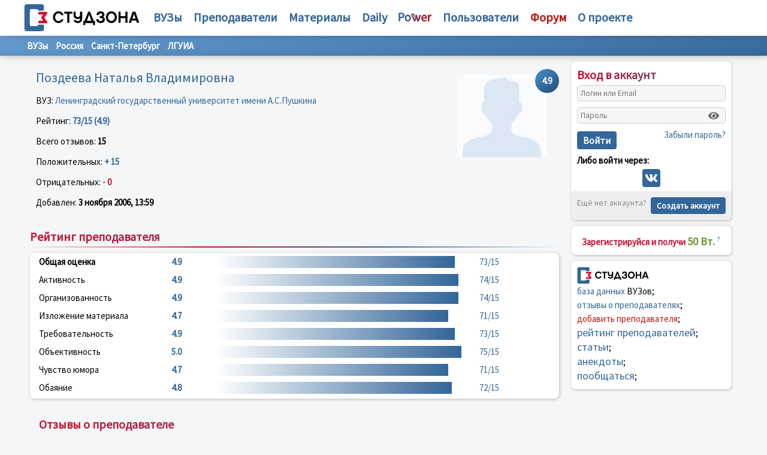

--- FILE ---
content_type: text/html; charset=UTF-8
request_url: https://studzona.com/teacher/530
body_size: 5439
content:
<!DOCTYPE HTML PUBLIC "-//W3C//DTD HTML 4.01 Transitional//EN" "http://www.w3.org/TR/html4/loose.dtd">
<html>
    <head>
        <meta charset="UTF-8" />
        <title>Поздеева Наталья Владимировна, отзывы и рейтинг преподавателя Ленинградский государственный университет имени А.С.Пушкина (ЛГУИА) - Россия - СтудЗона</title>
                    <link rel="icon" type="image/svg" sizes="128x128" href="/assets/favicon.svg" />
                <meta name="description" content="Студзона - портал для студента и профессора, где можно найти рейтинг преподавателя, университета, учебной литературы или курсов дополнительного образования">
        <meta name="keywords"  content="студенческие новости, статьи о вузах и студ жизни, преподаватели, банк учебной литературы, студенты, вузы, рейтинг преподавателей, библиотека, общение студентов, посмотреть рейтинг преподавателей и отзывы о преподавателях, образовательный портал №1">
                <meta http-equiv="X-UA-Compatible" content="IE=EmulateIE7" />
        <link href="/assets/css/bootstrap-grid.min.css" rel="stylesheet" type="text/css">
        <script src="https://kit.fontawesome.com/5b887567b1.js" crossorigin="anonymous" type="text/javascript"></script>
        <link href="/assets/css/style.css" rel="stylesheet" type="text/css">
        <meta name="viewport" content="width=device-width, initial-scale=1, maximum-scale=1, minimum-scale=1">
        <script async src="https://pagead2.googlesyndication.com/pagead/js/adsbygoogle.js?client=ca-pub-4942758646926016"
                crossorigin="anonymous"></script>
        <!-- Google tag (gtag.js) -->
        <script async src="https://www.googletagmanager.com/gtag/js?id=G-8182T9768C"></script>
        <script>
            window.dataLayer = window.dataLayer || [];
            function gtag(){dataLayer.push(arguments);}
            gtag('js', new Date());

            gtag('config', 'G-8182T9768C');
        </script>
        <meta name="yandex-verification" content="0f9dd4c151037354" />
        <link rel="shortcut icon" href="/favicon.ico">
        <!-- Yandex.RTB -->
        <script>window.yaContextCb=window.yaContextCb||[]</script>
        <script src="https://yandex.ru/ads/system/context.js" async></script>
    </head>
    <body>
        <div class="container">
            <div class="menu_header">
                <div class="main-menu"><i class="fas fa-bars"></i></div>
                <div class="row align-items-center">
                    <div class="w-280">
                        <div align="center">
                                                        <a href="/">
                                <img src="/assets/logo.svg" height="47" align="absmiddle" border="0" alt="СтудЗона "/>
                            </a>
                                                                                </div>
                    </div>
                    <div class="col menu_top">
                        <nobr><a href="/univer">ВУЗы</a></nobr>
                        <nobr><a href="/teacher">Преподаватели</a></nobr>
                        <nobr><a href="/books">Материалы</a></nobr>
                        <nobr>
                            <ul><li><a href="/articles">Статьи</a></li><li><a href="/anekdots">Анекдоты</a></li></ul>
                            <a href="/daily">Daily</a></nobr>
                        <nobr>
                            <ul>
                                <li><a href="/power/rule">Правила</a></li>
                                <li><a href="/cooperation">Сотрудничество</a></li>
                                <li><a href="/academy" class="red">Академия</a></li>
                            </ul>
                            <a href="/power"><img src="/assets/power.svg"></a>
                        </nobr>
                        <nobr><a href="/users">Пользователи</a></nobr>
                        <nobr><a href="/forum" class="red"><b>Форум</b></a></nobr>
                        <nobr>
                            <ul>
                                <li><a href="/cooperation">Сотрудничество</a></li>
                                <li><a href="/help">Помощь</a></li>
                                <li><a href="/advertising" class="red">Реклама</a></li>
                                <li><a href="/contact">Контакты</a></li>
                            </ul>
                            <a href="/about"><b>О проекте</b></a>
                        </nobr>
                    </div>
                </div>
                <div class="auth-menu"><i class="fas fa-user"></i></div>
            </div>
        </div>
        <div class="main-content sub">
            <!-- Yandex.RTB R-A-416677-2 -->
            <div id="yandex_rtb_R-A-416677-2"></div>
            <script>window.yaContextCb.push(()=>{
                    Ya.Context.AdvManager.render({
                        renderTo: 'yandex_rtb_R-A-416677-2',
                        blockId: 'R-A-416677-2'
                    })
                })</script>
            <div class="content4 w100p">
                                    <div class="submenu">
        <div>
            <a href="/univer">ВУЗы</a>
            <a href="/univer/country/24">Россия</a>
            <a href="/univer/region/24/467">Санкт-Петербург</a>
            <a href="/univer/1975">ЛГУИА</a>
        </div>
    </div>
    <div class="main-block main-box">
        <div class="content-wrapper">
            <div style="float: right; margin: 0 0 -40px 0">
                <div class="rating blue"><nobr>4.9</nobr></div>
            </div>
            <div style="float: right; padding: 10px;">
                <img src="/assets/no-avatar.jpg"
                     alt="Поздеева Наталья Владимировна, отзывы и рейтинг преподавателя ЛГУИА"
                     title="Поздеева Наталья Владимировна, отзывы и рейтинг преподавателя ЛГУИА"
                     width="150">
            </div>
            <h1>Поздеева Наталья Владимировна</h1>
            <p>
                ВУЗ: <a href="/univer/1975">Ленинградский государственный университет имени А.С.Пушкина</a>
            </p>
            <p>
                Рейтинг: <b class="blue">73/15 (4.9)</b>
            </p>
            <p>
                Всего отзывов: <b>15</b>
            </p>
            <p>
                Положительных: <b class="blue">+ 15</b>

            </p>
            <p>
                Отрицательных: <b class="red">- 0</b>
            </p>
            <p>
                Добавлен: <b>3 ноября 2006, 13:59</b>
            </p>
        </div>
    </div>
    <div class="main-block main-box">
        <h2 class="new_title"><span class="blue">Рейтинг преподавателя</span></h2>

        <div class="content-wrapper white rated">
            <div class="row">
                <div class="col-lg-3"><b>Общая оценка</b></div>
                <div class="col-lg-1 blue"><b>4.9</b></div>
                <div class="col-lg-6 blue"><div class="progress-bar" style="width: 97.333333333333%"></div></div>
                <div class="col-lg-2 blue">73/15</div>
            </div>
            <div class="row">
                <div class="col-lg-3">Активность</div>
                <div class="col-lg-1 blue"><b>4.9</b></div>
                <div class="col-lg-6 blue"><div class="progress-bar" style="width: 98.666666666667%"></div></div>
                <div class="col-lg-2 blue">74/15</div>
            </div>
            <div class="row">
                <div class="col-lg-3">Организованность</div>
                <div class="col-lg-1 blue"><b>4.9</b></div>
                <div class="col-lg-6 blue"><div class="progress-bar" style="width: 98.666666666667%"></div></div>
                <div class="col-lg-2 blue">74/15</div>
            </div>
            <div class="row">
                <div class="col-lg-3">Изложение материала</div>
                <div class="col-lg-1 blue"><b>4.7</b></div>
                <div class="col-lg-6 blue"><div class="progress-bar" style="width: 94.666666666667%"></div></div>
                <div class="col-lg-2 blue">71/15</div>
            </div>
            <div class="row">
                <div class="col-lg-3">Требовательность</div>
                <div class="col-lg-1 blue"><b>4.9</b></div>
                <div class="col-lg-6 blue"><div class="progress-bar" style="width: 97.333333333333%"></div></div>
                <div class="col-lg-2 blue">73/15</div>
            </div>
            <div class="row">
                <div class="col-lg-3">Объективность</div>
                <div class="col-lg-1 blue"><b>5.0</b></div>
                <div class="col-lg-6 blue"><div class="progress-bar" style="width: 100%"></div></div>
                <div class="col-lg-2 blue">75/15</div>
            </div>
            <div class="row">
                <div class="col-lg-3">Чувство юмора</div>
                <div class="col-lg-1 blue"><b>4.7</b></div>
                <div class="col-lg-6 blue"><div class="progress-bar" style="width: 94.666666666667%"></div></div>
                <div class="col-lg-2 blue">71/15</div>
            </div>
            <div class="row">
                <div class="col-lg-3">Обаяние</div>
                <div class="col-lg-1 blue"><b>4.8</b></div>
                <div class="col-lg-6 blue"><div class="progress-bar" style="width: 96%"></div></div>
                <div class="col-lg-2 blue">72/15</div>
            </div>
        </div>
    </div>
    <div class="main-box">
        <div class="content-wrapper box-comment">
            <h2 class="new_title"><span class="blue">Отзывы о преподавателе</span></h2>
                            <div class="box-blue">
                    <div class="main-comment-block">
                        <div class="box-mark"><span class="blue">+</span></div>
                        <div class="comment"> Порядочный, ответственный и очень строгий преподаватель! Здоровья Вам, Наталья Владимировна!</div>
                        <div class="btn-group"></div>
                        <div class="gray" align="right">18.04.2023 09:27</div>
                    </div>
                </div>
                            <div class="box-blue">
                    <div class="main-comment-block">
                        <div class="box-mark"><span class="blue">+</span></div>
                        <div class="comment"> Спасибо за все!</div>
                        <div class="btn-group"></div>
                        <div class="gray" align="right">16.07.2010 14:35</div>
                    </div>
                </div>
                            <div class="box-blue">
                    <div class="main-comment-block">
                        <div class="box-mark"><span class="blue">+</span></div>
                        <div class="comment"> Пора В отпуск!!! Удачи</div>
                        <div class="btn-group"></div>
                        <div class="gray" align="right">28.06.2010 10:54</div>
                    </div>
                </div>
                            <div class="box-blue">
                    <div class="main-comment-block">
                        <div class="box-mark"><span class="blue">+</span></div>
                        <div class="comment"> Привет Наталье Владимировне из Уссурийска - Вы мой самый любимый преподаватель. Евгений.<br /></div>
                        <div class="btn-group"></div>
                        <div class="gray" align="right">25.09.2008 04:09</div>
                    </div>
                </div>
                            <div class="box-blue">
                    <div class="main-comment-block">
                        <div class="box-mark"><span class="blue">+</span></div>
                        <div class="comment"> присоединяюсь ко всем плюсикам и умножаю на 100 !!!!!!!!!!!!!!!</div>
                        <div class="btn-group"></div>
                        <div class="gray" align="right">21.02.2008 21:04</div>
                    </div>
                </div>
                            <div class="box-blue">
                    <div class="main-comment-block">
                        <div class="box-mark"><span class="blue">+</span></div>
                        <div class="comment"> Наталья Владимировна берегите себя вы очень ответственно подходите ко всем вопросам так можно и сгореть</div>
                        <div class="btn-group"></div>
                        <div class="gray" align="right">25.01.2008 21:42</div>
                    </div>
                </div>
                            <div class="box-blue">
                    <div class="main-comment-block">
                        <div class="box-mark"><span class="blue">+</span></div>
                        <div class="comment"> Наталья Владимировна!, Вы просто умница . Я всегда Вами восхищаюсь .Так держать.<br /></div>
                        <div class="btn-group"></div>
                        <div class="gray" align="right">12.01.2008 23:19</div>
                    </div>
                </div>
                            <div class="box-blue">
                    <div class="main-comment-block">
                        <div class="box-mark"><span class="blue">+</span></div>
                        <div class="comment"> Как Вам удается сохранить доброе отношение к людям, это же безумно сложно?</div>
                        <div class="btn-group"></div>
                        <div class="gray" align="right">14.12.2007 18:16</div>
                    </div>
                </div>
                            <div class="box-blue">
                    <div class="main-comment-block">
                        <div class="box-mark"><span class="blue">+</span></div>
                        <div class="comment"> здоровья</div>
                        <div class="btn-group"></div>
                        <div class="gray" align="right">19.11.2007 21:59</div>
                    </div>
                </div>
                            <div class="box-blue">
                    <div class="main-comment-block">
                        <div class="box-mark"><span class="blue">+</span></div>
                        <div class="comment"> Н.В. а вы когда нибудь отдыхаете????</div>
                        <div class="btn-group"></div>
                        <div class="gray" align="right">06.08.2007 09:36</div>
                    </div>
                </div>
                            <div class="box-blue">
                    <div class="main-comment-block">
                        <div class="box-mark"><span class="blue">+</span></div>
                        <div class="comment"> Виноват, справляюсь...</div>
                        <div class="btn-group"></div>
                        <div class="gray" align="right">08.05.2007 20:30</div>
                    </div>
                </div>
                            <div class="box-blue">
                    <div class="main-comment-block">
                        <div class="box-mark"><span class="blue">+</span></div>
                        <div class="comment"> А я с первого раза сдал, но учил...</div>
                        <div class="btn-group"></div>
                        <div class="gray" align="right">27.04.2007 20:12</div>
                    </div>
                </div>
                            <div class="box-blue">
                    <div class="main-comment-block">
                        <div class="box-mark"><span class="blue">+</span></div>
                        <div class="comment"> Она молодец!!!!!<br /></div>
                        <div class="btn-group"></div>
                        <div class="gray" align="right">22.03.2007 20:30</div>
                    </div>
                </div>
                            <div class="box-blue">
                    <div class="main-comment-block">
                        <div class="box-mark"><span class="blue">+</span></div>
                        <div class="comment"> Она строгая, но справедливая. заслуживает огромного уважения. Успеха ей во всем.</div>
                        <div class="btn-group"></div>
                        <div class="gray" align="right">23.12.2006 13:55</div>
                    </div>
                </div>
                            <div class="box-blue">
                    <div class="main-comment-block">
                        <div class="box-mark"><span class="blue">+</span></div>
                        <div class="comment"> супер!</div>
                        <div class="btn-group"></div>
                        <div class="gray" align="right">03.11.2006 13:59</div>
                    </div>
                </div>
                    </div>
        <div class="navigation">
            
        </div>
    </div>

            </div>
                        <div class="content1">
                                    <div id="app"></div>
                                <div class="block-right p10">
                    <div align="center" class="line">
                        <span class="red"><b>Зарегистрируйся и получи</b></span> <span class="green"><b><big>50 Вт.</big></b></span> <a href="/power"><sup>?</sup></a>
                    </div>
                </div>
                <div class="block-right p10">
                    <a href="/"><img src="/assets/logo.svg" align="absmiddle" width="120" border="0"></a>
                    <div class="line">
                        <a href="/univer">база данных</a> ВУЗов;<br>
                        <a href="/teacher">отзывы о преподавателях</a>;<br>
                        <a href="#add_teacher" class="red">добавить преподавателя</a>;<br>
                        <a href="/teacher" class="big">рейтинг преподавателей</a>;<br>
                        <a href="/daily" class="big">статьи</a>;<br>
                        <a href="/anekdots" class="big">анекдоты</a>;<br>
                        <a href="/forum" class="big">пообщаться</a>;<br>
                    </div>
                </div>
                                            </div>
                    </div>
        <div class="title_top hide">
            <!-- Yandex.Metrika counter -->
            <script type="text/javascript" >
                (function (d, w, c) {
                    (w[c] = w[c] || []).push(function() {
                        try {
                            w.yaCounter50874818 = new Ya.Metrika2({
                                id:50874818,
                                clickmap:true,
                                trackLinks:true,
                                accurateTrackBounce:true,
                                webvisor:true
                            });
                        } catch(e) { }
                    });

                    var n = d.getElementsByTagName("script")[0],
                        s = d.createElement("script"),
                        f = function () { n.parentNode.insertBefore(s, n); };
                    s.type = "text/javascript";
                    s.async = true;
                    s.src = "https://cdn.jsdelivr.net/npm/yandex-metrica-watch/tag.js";

                    if (w.opera == "[object Opera]") {
                        d.addEventListener("DOMContentLoaded", f, false);
                    } else { f(); }
                })(document, window, "yandex_metrika_callbacks2");
            </script>
            <noscript><div><img src="https://mc.yandex.ru/watch/50874818" style="position:absolute; left:-9999px;" alt="" /></div></noscript>
            <!-- /Yandex.Metrika counter -->
            <!--LiveInternet counter--><script type="text/javascript">
                document.write("<a href='//www.liveinternet.ru/click' "+
                    "target=_blank><img src='//counter.yadro.ru/hit?t44.6;r"+
                    escape(document.referrer)+((typeof(screen)=="undefined")?"":
                        ";s"+screen.width+"*"+screen.height+"*"+(screen.colorDepth?
                            screen.colorDepth:screen.pixelDepth))+";u"+escape(document.URL)+
                    ";h"+escape(document.title.substring(0,150))+";"+Math.random()+
                    "' alt='' title='LiveInternet' "+
                    "border='0' width='31' height='31'><\/a>")
            </script><!--/LiveInternet-->
                    <script type="text/javascript" src="/assets/js/jquery.js"></script>
                        <script defer src="https://smartapp.biz/_npm/@fortawesome/fontawesome-free/js/all.min.js"></script>
                            <script src="https://studzona.com/js/react.bundle.prod.js"></script>
                        <script>
              $('.main-menu').click(function () {
                $('.menu_top').toggleClass("show");
                $('body').toggleClass("fix-back");
              })
              $('.auth-menu').click(function () {
                $('.content1').toggleClass("show");
                $('body').toggleClass("fix-back");
              })
            </script>
                </div>
        <footer class="footer-clean block full-nopad fullwidth story-block">
            <div class="content wpb_wrapper">
                <div class="">
                    <div class="search-form">
                        <form method="post" action="/search">
                            <img src="/assets/search-icon.png" align="absmiddle">
                            <input name="q" type="text" class="text">
                            <input type="submit" value="Найти">
                            <div>
                                <input type="radio" name="where" value="univer" id="univer" checked=""><label for="univer"> ВУЗ</label>
                                <input type="radio" name="where" value="teacher" id="teacher"><label for="teacher"> преподаватель</label>
                                <input type="radio" name="where" value="referat" id="referat"><label for="referat"> материал</label>
                            </div>
                        </form>
                    </div>
                </div>
                <div class="">
                    <hr align="center" width="100%" size="1" noshade="">

                    <div class="left">
                        <a href="/about">О проекте</a> &nbsp;&nbsp;
                        <a href="/cooperation">Сотрудничество</a> &nbsp;&nbsp;
                        <a href="/help">Помощь</a> &nbsp;&nbsp;
                        <a href="/contact">Контакты</a> &nbsp;
                    </div>
                    <div class="right">
                        <a href="/advertising" class="green">Реклама</a>
                    </div>
                    <hr align="center" width="100%" size="1" noshade="">
                    <div>
                        <ul class="language-switcher">
                                                            <li class="active">
                                    <a href="/change-language/ru" title="Русский">
                                        <img src="/assets/flag/ru.png" alt="Русский" width="16" height="12">
                                        RU
                                    </a>
                                </li>
                                                            <li class="">
                                    <a href="/change-language/en" title="English">
                                        <img src="/assets/flag/gb.png" alt="English" width="16" height="12">
                                        EN
                                    </a>
                                </li>
                                                            <li class="">
                                    <a href="/change-language/ua" title="Українська">
                                        <img src="/assets/flag/ua.png" alt="Українська" width="16" height="12">
                                        UA
                                    </a>
                                </li>
                                                            <li class="">
                                    <a href="/change-language/kz" title="Қазақша">
                                        <img src="/assets/flag/kz.png" alt="Қазақша" width="16" height="12">
                                        KZ
                                    </a>
                                </li>
                                                            <li class="">
                                    <a href="/change-language/cn" title="中文">
                                        <img src="/assets/flag/cn.png" alt="中文" width="16" height="12">
                                        CN
                                    </a>
                                </li>
                                                    </ul>
                        <p class="block_info">
                            Администрация сайта не несет ответственности за содержание информации, которую размещают посетители
                        </p>
                        <p>
                            © 2001 — 2026 Duaweb <a href="/agreement">Правила использования</a>
                        </p>
                    </div>
                </div>
            </div>
        </footer>
    </body>
</html>


--- FILE ---
content_type: text/html; charset=utf-8
request_url: https://www.google.com/recaptcha/api2/aframe
body_size: 249
content:
<!DOCTYPE HTML><html><head><meta http-equiv="content-type" content="text/html; charset=UTF-8"></head><body><script nonce="441ijHlgZgljDPhzrI7e1w">/** Anti-fraud and anti-abuse applications only. See google.com/recaptcha */ try{var clients={'sodar':'https://pagead2.googlesyndication.com/pagead/sodar?'};window.addEventListener("message",function(a){try{if(a.source===window.parent){var b=JSON.parse(a.data);var c=clients[b['id']];if(c){var d=document.createElement('img');d.src=c+b['params']+'&rc='+(localStorage.getItem("rc::a")?sessionStorage.getItem("rc::b"):"");window.document.body.appendChild(d);sessionStorage.setItem("rc::e",parseInt(sessionStorage.getItem("rc::e")||0)+1);localStorage.setItem("rc::h",'1769638330062');}}}catch(b){}});window.parent.postMessage("_grecaptcha_ready", "*");}catch(b){}</script></body></html>

--- FILE ---
content_type: image/svg+xml
request_url: https://studzona.com/assets/logo.svg
body_size: 3684
content:
<?xml version="1.0" encoding="UTF-8" standalone="no"?>
<!-- Created with Inkscape (http://www.inkscape.org/) -->

<svg
   width="410"
   height="100"
   viewBox="0 0 108.47916 26.458332"
   version="1.1"
   id="svg5"
   xml:space="preserve"
   xmlns="http://www.w3.org/2000/svg"
   xmlns:svg="http://www.w3.org/2000/svg"><defs
     id="defs2" /><g
     id="layer1"><path
       id="path181"
       style="fill:#000000;stroke-width:0.228456"
       d="m 32.284811,7.2761061 c -2.867014,0 -5.096545,2.4115944 -5.096545,5.4909879 0,3.079384 2.229531,5.491437 5.096545,5.491437 2.336085,0 4.110949,-1.380324 4.778402,-3.519213 h -2.153829 c -0.47025,0.955675 -1.426192,1.698698 -2.624573,1.698698 -1.72931,0 -3.094426,-1.668563 -3.094426,-3.670922 0,-1.987197 1.365116,-3.6557516 3.094426,-3.6557516 1.213551,0 2.154323,0.7131298 2.624573,1.6688056 h 2.169 C 36.426099,8.6260966 34.666405,7.2761061 32.284811,7.2761061 Z m 39.489969,0.015197 c -2.44227,0 -3.747237,1.5471785 -3.868592,3.4281869 h 2.017736 c 0.121355,-0.8798293 0.622137,-1.5474377 1.850856,-1.5474377 1.061855,0 1.622844,0.4855483 1.622844,1.2591887 0,0.7433 -0.485147,1.258741 -1.668357,1.258741 h -0.713035 v 1.835685 h 0.97094 c 1.168042,0 1.713871,0.515899 1.713871,1.380557 0,0.864659 -0.743052,1.471134 -1.926263,1.471134 -1.259058,0 -2.063255,-0.682348 -2.108762,-1.72904 h -2.047631 c 0.0455,1.972026 1.547263,3.610239 4.171564,3.610239 2.700147,0 3.959169,-1.592683 3.959169,-3.321991 0,-1.001179 -0.48558,-1.957105 -1.547436,-2.442524 0.72813,-0.455085 1.137821,-1.1678 1.137821,-2.062801 0,-1.6838024 -1.167965,-3.1399379 -3.564725,-3.1399379 z m 10.102509,0 c -2.988365,0 -5.157674,2.4267654 -5.157674,5.4758169 0,3.064213 2.169309,5.491437 5.157674,5.491437 2.973196,0 5.142496,-2.427224 5.142496,-5.491437 0,-3.0490515 -2.1693,-5.4758169 -5.142496,-5.4758169 z m -21.731485,0.2400586 -1.356461,3.4839573 -1.35646,3.483966 -0.305651,0.856715 -0.305649,0.856714 h -0.639411 -0.639411 v 1.941874 1.942331 h 0.913826 0.913827 v -0.913824 -0.913832 h 3.655305 3.655305 v 0.913832 0.913824 h 0.913827 0.913826 v -1.941882 -1.941883 l -0.628256,-0.0017 -0.628255,-0.0017 -1.687991,-4.338893 -1.688437,-4.3393331 H 61.010994 Z M 37.67005,7.5488037 v 1.8660272 h 2.821796 v 8.6617171 h 2.002118 V 9.4148305 h 2.82135 V 7.5488033 Z m 8.722401,0 v 2.8369683 c 0,2.700154 1.547226,4.11088 3.837802,4.11088 1.061858,0 1.80539,-0.394497 2.260471,-0.940599 v 0.409615 c 0,1.638299 -0.773853,2.426904 -2.09359,2.426904 -0.955671,0 -1.562187,-0.409227 -1.820067,-0.955321 H 46.37728 c 0.394404,1.577615 1.91131,2.821349 4.019854,2.821349 2.821506,0 4.11088,-1.668633 4.11088,-4.353616 V 7.5488033 h -2.01729 v 2.8976527 c 0,1.441094 -0.713172,2.184168 -2.048077,2.184168 -1.334907,0 -2.047632,-0.621715 -2.047632,-2.184168 V 7.5488033 Z m 42.098917,0 V 18.076548 h 2.017288 v -4.444641 h 4.490155 v 4.444641 h 2.00256 V 7.5488033 h -2.00256 V 11.76588 H 90.508656 V 7.5488033 Z m 13.258062,0 -3.670929,10.5277443 h 2.123489 l 0.71303,-2.108314 h 4.20191 l 0.71303,2.108314 h 2.12349 L 104.28253,7.5488033 Z M 81.877289,9.1872662 c 1.729308,0 3.1252,1.6230418 3.1252,3.5798968 0,1.972017 -1.395892,3.595067 -3.1252,3.595067 -1.744476,0 -3.139939,-1.62305 -3.139939,-3.595067 0,-1.956855 1.395463,-3.5798968 3.139939,-3.5798968 z m 21.130891,0.5916673 1.47157,4.3232735 h -2.94272 z M 60.995823,10.365247 c 0.399905,0.963568 0.670309,1.717202 1.04278,2.799037 l 0.783534,2.248868 0.154387,0.399798 0.154386,0.399807 h -2.08065 -2.08065 v -0.06511 -0.06519 l 0.995035,-2.822687 z" /><path
       id="rect237"
       style="fill:#336699;fill-opacity:1;fill-rule:evenodd;stroke:none;stroke-width:0.228456;stroke-linecap:square;stroke-linejoin:bevel;paint-order:stroke markers fill"
       d="m 2.4725676,0.587502 c -1.1002147,0 -1.98605508,0.8858388 -1.98605508,1.9860568 V 23.911495 c 0,1.100218 0.88584038,1.986048 1.98605508,1.986048 H 16.737717 c 1.100216,0 1.986055,-0.88583 1.986055,-1.986048 v -2.826262 h -0.004 v -0.530984 c 0,-0.471534 -0.362732,-0.851352 -0.813431,-0.851352 h -4.01581 c -0.371,0 -0.682293,0.257708 -0.780857,0.611743 -0.03918,0.432782 -0.385604,0.769254 -0.809861,0.769254 h -0.107089 c 2.76e-4,4.58e-4 6.15e-4,8.64e-4 8.64e-4,0.0017 H 7.523167 c -0.01719,0 -0.03423,-8.63e-4 -0.05132,-0.0017 H 6.357663 c -0.450698,0 -0.81343,-0.379826 -0.81343,-0.85136 v -0.87679 c 0,-0.0209 0.0013,-0.04153 0.0027,-0.062 -0.0061,-0.0639 -0.0094,-0.128535 -0.0094,-0.194097 V 7.2234783 c 0,-0.06545 0.0033,-0.1298986 0.0094,-0.1936477 -0.0014,-0.020378 -0.0027,-0.040842 -0.0027,-0.061564 V 6.0914764 c 0,-0.4715344 0.362732,-0.8513609 0.81343,-0.8513609 h 1.084723 c 0.02678,-8.635e-4 0.05371,-0.00259 0.08076,-0.00259 h 4.671759 c -7.37e-4,8.635e-4 -0.0015,0.00259 -0.0022,0.00345 h 0.107089 c 0.424256,0 0.770677,0.336481 0.809861,0.7692633 0.09856,0.354035 0.409857,0.6117427 0.780857,0.6117427 h 4.015838 c 0.450699,0 0.813431,-0.3798265 0.813431,-0.8513609 V 5.2374129 h 0.004 V 2.5731271 c 0,-1.1002181 -0.88584,-1.98605683 -1.986055,-1.98605683 z" /><path
       id="path1002"
       style="fill:#cd122d;fill-opacity:1;stroke-width:0.0196038"
       d="m 20.622722,7.7839488 c -0.449249,-0.00173 -1.357008,7.944e-4 -3.262397,0.00604 -1.708964,0.00518 -3.153736,0.014679 -3.210698,0.022968 -0.390579,0.05483 -0.685444,0.3192032 -0.799289,0.7164111 -0.01802,0.06286 -0.02676,0.1708437 -0.03283,0.442729 0.006,0.3427065 0.0143,0.4915493 0.03405,0.5604878 0.113846,0.3972079 0.40871,0.6619533 0.79929,0.7168173 0.03729,0.0052 0.753228,0.01131 1.670793,0.01606 v -0.0017 l 1.092663,-0.0052 c 0.601103,-0.0035 1.093075,-0.0017 1.093075,0.0035 0,0.0052 -0.04638,0.07434 -0.102989,0.154689 -0.05661,0.0803 -0.169016,0.240499 -0.249881,0.355745 -0.08086,0.115245 -0.222542,0.312614 -0.31471,0.438628 -0.09217,0.126004 -0.197442,0.27318 -0.233878,0.327017 -0.07983,0.118121 -0.233951,0.326447 -0.427957,0.578128 -0.193316,0.250792 -0.181751,0.235292 -0.254393,0.33851 -0.136082,0.193346 -0.238339,0.48674 -0.239213,0.686872 -4.99e-4,0.109357 0.05525,0.360252 0.102989,0.463237 0.07092,0.153005 0.181971,0.323598 0.36723,0.564175 0.09798,0.127256 0.263186,0.350106 0.366819,0.495668 0.103633,0.145553 0.256316,0.357411 0.339329,0.470619 0.08301,0.113208 0.201081,0.280917 0.2626,0.372573 0.06151,0.09164 0.164508,0.240853 0.228545,0.331525 0.06403,0.09066 0.116118,0.172312 0.116118,0.181361 0,0.01856 -1.744869,0.02124 -2.07208,0.006 v 0.0052 c -0.955392,0.0052 -1.706704,0.01088 -1.74506,0.01641 -0.39058,0.05483 -0.685444,0.319609 -0.79929,0.716817 -0.02241,0.07823 -0.03025,0.258683 -0.03651,0.70902 -9.5e-4,-5.2e-5 -0.0019,-3.45e-4 -0.0029,-4.06e-4 v 0.219923 l 0.04555,0.135822 c 0.05533,0.165171 0.124399,0.268656 0.265472,0.397588 0.126319,0.115453 0.234045,0.169496 0.451345,0.226899 l 0.159201,0.04188 2.813105,-0.0035 c 1.547231,-0.0026 2.927741,0.0035 3.067909,0.01235 v -4.14e-4 c 0.816218,0.05189 1.203643,-0.0114 1.479178,-0.241673 0.273435,-0.228428 0.382258,-0.620939 0.277371,-1.000757 -0.08014,-0.290156 -0.208952,-0.516848 -0.515353,-0.9072 -0.220106,-0.280408 -0.411005,-0.535638 -0.60398,-0.807903 -0.08023,-0.113217 -0.151208,-0.210261 -0.15756,-0.215822 -0.0064,-0.0052 -0.05948,-0.08013 -0.11817,-0.166181 -0.05869,-0.08609 -0.157883,-0.227452 -0.220338,-0.313893 -0.06245,-0.08642 -0.205908,-0.289198 -0.319224,-0.450932 -0.113313,-0.161726 -0.234594,-0.333899 -0.269165,-0.382408 -0.174051,-0.244247 -0.361427,-0.52399 -0.374616,-0.558847 -0.07781,-0.205754 -0.08676,-0.364457 -0.02995,-0.537512 0.04841,-0.147487 0.112624,-0.239583 1.210833,-1.743416 0.307012,-0.420409 0.57668,-0.801626 0.771799,-1.091023 0.116309,-0.1725272 0.266804,-0.3853868 0.334405,-0.4734941 0.265028,-0.3453918 0.348355,-0.5389445 0.348355,-0.8079113 0,-0.1011109 -0.01301,-0.2156227 -0.03159,-0.2781975 -0.113121,-0.3811709 -0.399184,-0.651934 -0.762321,-0.7217273 -0.07134,-0.013643 -0.06241,-0.020637 -0.51166,-0.022536 z" /><g
       aria-label="СТУДЗОНА"
       id="text2488"
       style="font-size:17.5682px;line-height:1.25;font-family:Chalet;-inkscape-font-specification:Chalet;letter-spacing:0px;word-spacing:0px;stroke-width:0.439205" /></g></svg>
